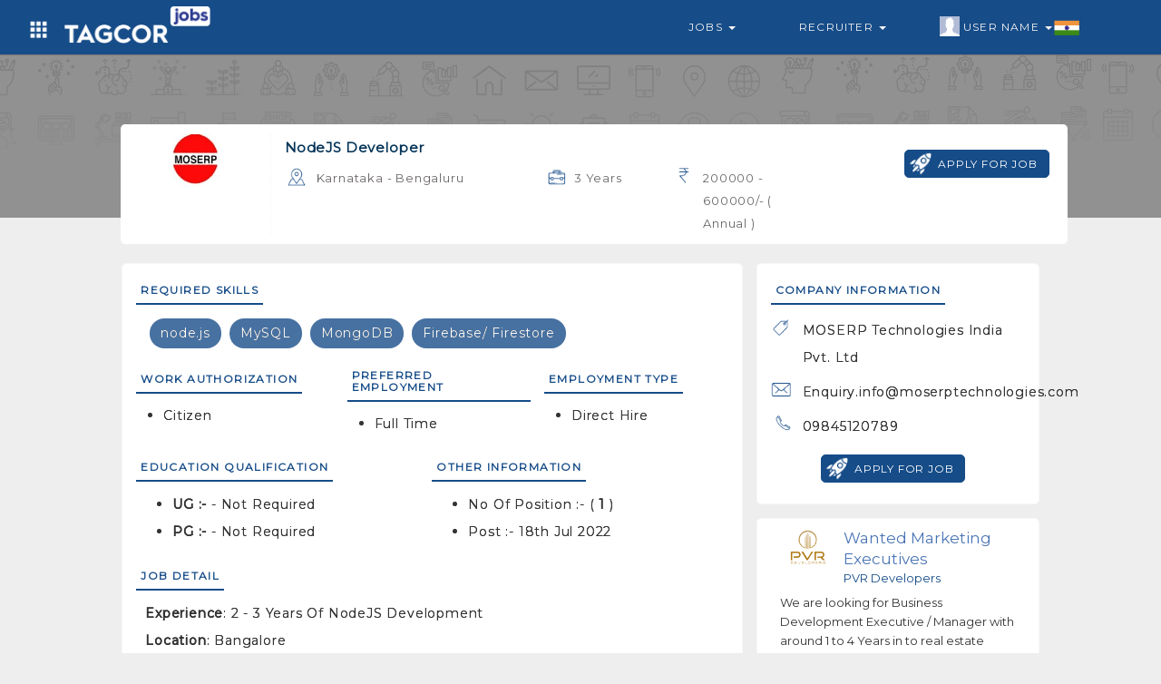

--- FILE ---
content_type: text/html; charset=UTF-8
request_url: https://tagcor.com/job-listing/india/bengaluru/nodejs-developer/3-years?jobid=tj62d5414882630
body_size: 6541
content:
<!DOCTYPE html>
<html>
	<head>
		
		
		<meta name="viewport" content="width=device-width, initial-scale=1, maximum-scale=1">
		<link rel="shortcut icon" type="image/png" href="https://tagcor.com/jobs_assets/images/icons/tagcor-icon.png" />

			      <title>NodeJS Developer / India / Bengaluru / 3 Years Experience</title>
	    
	     	      <meta name="robots" content="noindex, nofollow">
	    	    
			      <link rel="canonical" href="https://tagcor.com/job-listing/india/bengaluru/nodejs-developer/3-years?jobid=tj62d5414882630"/>
	    		
		<link rel="stylesheet" href="https://tagcor.com/jobs_assets/boot/css/bootstrap.min.css">
		
		
		<link rel="stylesheet" href="https://tagcor.com/jobs_assets/css/navbar_style.css">
		<link rel="stylesheet" href="https://tagcor.com/jobs_assets/css/common_style.css">
		<link rel="stylesheet" href="https://tagcor.com/jobs_assets/css/common_font_style.css">
		<link rel="stylesheet" href="https://tagcor.com/jobs_assets/css/jobcustome_style.css">


		<link rel="stylesheet" href="https://stackpath.bootstrapcdn.com/font-awesome/4.7.0/css/font-awesome.min.css">
		<link href='https://fonts.googleapis.com/css?family=Montserrat' rel='stylesheet'>
		<link href='https://fonts.googleapis.com/css?family=Ubuntu' rel='stylesheet'>


  		<script src="https://tagcor.com/jobs_assets/boot/js/jquery.min.js"></script>
  		<script src="https://tagcor.com/jobs_assets/boot/js/bootstrap.min.js"></script>	

  		<script src="https://tagcor.com/jobs_assets/js/jquery.validate.js"></script>
		

		<script async src="https://pagead2.googlesyndication.com/pagead/js/adsbygoogle.js?client=ca-pub-2970714125096458"
     crossorigin="anonymous"></script>
     
	</head>
	<body>

	<!-- =========================================================
				Navbar code start Here
========================================================= -->
<nav class="col-md-12 col-xs-12 navbar navbar-default mnavbar">
    <div class="container">
      <div class="col-md-12 col-xs-12 tmnavbar">
        
        <div class="navbar-header">
          <button type="button" class="navbar-toggle toggle_btn" id="right_togglebar" name="sidenav_toggle" bb="#navbar_collapse" data-toggle="collapse" data-target="">
            <span class="icon-bar"></span>
            <span class="icon-bar"></span>
            <span class="icon-bar"></span>                        
          </button>
          <a href="https://tagcor.com/Jobs" class="navbar-brand mnavbar-brand">
           
             <img alt="tagcor jobs" src="https://tagcor.com/jobs_assets/images/icons/job-logo.png" class="mnavbar-logo">
          </a>
          <div class="dropdown navheader_dd fliuinfa uinfowrap">
              <button type="button" data-toggle="dropdown" class="btn dropdown-toggle btn_asb headtogglebtn">
                <i class="white_icon grid-icon"></i>
              </button>
              <ul class="dropdown-menu wow zoomIn animated jnav_dropmenu">
                  <li><a href="https://tagcor.com/" >Home</a></li>
                  <li><a href="https://tagcor.com/business" target="_blank">B2B</a></li> 
                
              </ul>
          </div>
        </div>
        <div class="mnavSidebar_menu d_none lsidebar in" id="navbar_collapse">
          <ul class="nav navbar-nav navbar-right mnavbar-nav">
            <li class="dropdown mmenu">
              <a href="#" data-toggle="dropdown" class="flia dropdown-toggle">
                <i class="flaticon-briefcase"></i>
                Jobs 
                <span class="caret"></span>
              </a>
              <ul class="dropdown-menu wow zoomIn animated jnav_dropmenu">
                <li><a href="https://tagcor.com/jobs/search-job">Search Job</a></li>
                <li><a href="https://tagcor.com/jobs/advancejobs-form">Advance Jobs</a></li>
              </ul>
            </li>
            <li class="dropdown mmenu">
              <a href="#" data-toggle="dropdown" class="flia dropdown-toggle">
                <i class="flaticon-briefcase"></i>
                Recruiter 
                <span class="caret"></span>
              </a>
              <ul class="dropdown-menu wow zoomIn animated jnav_dropmenu">
                <li><a href="http://pro.tagcor.com" target="_blank" >Recruiter Login </a></li>
                <li><a href="http://pro.tagcor.com/company-login" target="_blank" >Company Login</a></li>
              </ul>
            </li>
            <li class="dropdown mmenu" >
              <a href="#" data-toggle="dropdown" class="flia fliuinfa uinfowrap dropdown-toggle" style="padding-left: 27px;">
                  <img src="https://tagcor.com/jobs_assets/images/icons/male.jpg" alt="uicon" 
                    class="uicon" > User Name
                  <span class="caret"></span>
                  <div class="flagwrap">
                    <i class="India-flag flag_ctnicon"></i>
                  </div>
    	        </a>
                <ul class="dropdown-menu wow zoomIn animated jnav_dropmenu" style="max-width: 120px; max-width: 120px; left: 0%;" >
                  <li><a href="https://tagcor.com/login" >User Login</a></li>
                  <li><a href="https://tagcor.com/signup">User Register</a></li>
                </ul>
            </li>
          </ul>
        </div>
      </div>
    </div>
  </nav>
  <div class="col-md-12 col-xs-12 navdivider"></div>
   <script>
    $(document).ready(function() {    
      $('.mnavbar button[name="sidenav_toggle"]').on('click', function(e){
        var bb = $(this).attr("bb");
        $(bb).toggleClass('in');
        
      });
    });
    
  </script>
<!-- =========================================================
				Navbar code end Here
========================================================= -->


<style type="text/css">
	.featureComp_wrap{
	    padding: 25px 10px 0px 10px;
	}
	.featureComp_stru{
	    padding: 10px;
	}
	.featureComp_ctn{
	    padding: 10px 10px;
	    background-color: #fff;
	    border-radius : 5px;
	}
	.slick-slide {
	    margin: 0px 10px;
	    padding : 5px;
	    border : 1px solid #f5f5f5;
	}
	.slick-slide a{
	    text-decoration : none;
	}
	.slick-slide a:focus{
	    outline : none;
	}
	.slick-slide .featureComp_img{
	    width: 75px;
	    height: 75px;
	    background-position: center center;
	    background-repeat: no-repeat;
	    -webkit-background-size: contain;
	    background-size: contain;
	    margin : 0px auto;
	}

	.sideads_wraper{
	    padding: 5px;
	}
	.sideads_wraper .adswraper{
	    padding: 10px;
	    background-color: #fff;
	    border: 1px solid #f6f7f9;
	        border-radius: 5px;
	}
	.sideads_wraper .adswraper .adsctn{
	    padding: 0px 0px;
	}
	.sideads_wraper .adswraper .adsmedia{
	    padding: 0px 0px
	}
	.adswraper .adsmedia .media-heading{
	    margin: 0px;
	    overflow: hidden;
	    font-size: 17px;
	    line-height: 1.4;
	    color: #4b75b5;
	    cursor: pointer;
	    max-height: 70px;
	    overflow: hidden;
	}
	.adswraper .adsmedia .cpara{
	    margin: 0px;
	    color: #164c88;
	    font-size: 13px;
	}
	.adswraper .adpara{
	    font-size: 13px;
	    color: #333;
	    line-height: 21px;
	}

	.slick-slider{
	    position: relative;
	    display: block;
	    box-sizing: border-box;
	    -webkit-user-select: none;
	    -moz-user-select: none;
	    -ms-user-select: none;
	            user-select: none;
	    -webkit-touch-callout: none;
	    -khtml-user-select: none;
	    -ms-touch-action: pan-y;
	        touch-action: pan-y;
	    -webkit-tap-highlight-color: transparent;
	}

	.slick-list{
	    position: relative;
	    display: block;
	    overflow: hidden;
	    margin: 0;
	    padding: 0;
	}
	.slick-list:focus{
	    outline: none;
	}
	.slick-list.dragging{
	    cursor: pointer;
	    cursor: hand;
	}

	.slick-slider .slick-track,
	.slick-slider .slick-list{
	    -webkit-transform: translate3d(0, 0, 0);
	    -moz-transform: translate3d(0, 0, 0);
	    -ms-transform: translate3d(0, 0, 0);
	    -o-transform: translate3d(0, 0, 0);
	    transform: translate3d(0, 0, 0);
	}

	.slick-track{
	    position: relative;
	    top: 0;
	    left: 0;
	    display: block;
	}
	.slick-track:before,.slick-track:after{
	    display: table;
	    content: '';
	}
	.slick-track:after{
	    clear: both;
	}
	.slick-loading .slick-track{
	    visibility: hidden;
	}

	.slick-slide{
	    display: none;
	    float: left;
	    height: 100%;
	    min-height: 1px;
	}
	[dir='rtl'] .slick-slide{
	    float: right;
	}
	.slick-slide img{
	    display: block;
	}
	.slick-slide.slick-loading img{
	    display: none;
	}
	.slick-slide.dragging img{
	    pointer-events: none;
	}
	.slick-initialized .slick-slide{
	    display: block;
	}
	.slick-loading .slick-slide{
	    visibility: hidden;
	}
	.slick-vertical .slick-slide{
	    display: block;
	    height: auto;
	    border: 1px solid transparent;
	}
	.slick-arrow.slick-hidden {
	    display: none;
	}
</style>

<!-- ==========Job View Code START Here ============================= -->
<div class="col-md-12 col-xs-12 jobwrap_banner xsjobwrap_banner" style="background-image: url(https://tagcor.com/jobs_assets/images/icons/hbanner-bg.png);">
	<div class="banner_cover"></div>
	<div class="col-md-10 col-md-offset-1 col-xs-12 tjview_wrap">
		<div class="col-md-12 col-xs-12 jpv_wrap aos-init aos-animate" data-aos="fade-up" data-aos-delay="250" data-aos-duration="1400">
			<div class="col-md-12 col-xs-12 media jpv_media">
				<div class="media-left jpvm_left">
					<a href="https://tagcor.com/Jobs/viewCompanyJobs/tag62d4f863eb1ed/MOSERP-Technologies-India-Pvt.-Ltd" target="_blank">
						<div class="jpvcom_logoWrap">
														
																<div class="jpvcmp_logo" style="background-image: url(https://support.tagcor.com/companyAssets/clogo/08e094c94bbf91058fb1ad488d2f3927.JPG);">
								</div>
																						
													</div>
						
					</a>
				</div>
				<div class="media-body jpvm_body">
					<div class="col-md-8 col-xs-12 dcol">
						<div class="col-md-12 col-xs-12 drow">
							<h4 class="jp_title">NodeJS Developer</h4>
						</div>
						
						<div class="col-md-12 col-xs-12 jpv_footer">
							<div class="col-md-12 col-xs-12 dcol">
								<div class="col-md-6 col-xs-6 col-sm-6 jpvf_ctn">
									<i class="location-icon dark_icon"></i>
									<p class="desc_txt ">Karnataka - Bengaluru</p>
								</div>
								<div class="col-md-3 col-xs-6 col-sm-6 jpvf_ctn">
									<i class="experience-icon dark_icon"></i>
									<p class="desc_txt ">3 Years</p>
								</div>
								<div class="col-md-3 col-xs-6 col-sm-6 jpvf_ctn ">
																		<i class="inr-icon dark_icon" ></i>
																		<p class="desc_txt ">
										200000  - 600000/- ( Annual )</p>
								
								</div>
							</div>
						</div>

					</div>
					
					
					<div class="col-md-4 col-xs-12 jobapply_row ladjcol text-right" style="padding-top: 18px;">

						


													<a href="https://tagcor.com/usignin">
								<button type="button" class="btn btn_style btn_iconlabel ">
									<i class="white_icon launch-icon"></i>
									<span>apply for job</span>
								</button>
							</a>
											</div>
					
					
				</div>
			</div>
		</div>
	</div>
</div>

<div class="col-md-12 col-xs-12 jobview_wrapper xsjobview_wrapper">
	<div class="col-md-10 col-md-offset-1 col-xs-12 tjview-session">

		<!-- ============= Job Basic Information code start ================ -->
		<div class="col-md-8 col-xs-12 jobdetail_wraper ">
			<div class="col-md-12 col-xs-12 dcol">
				<div class="col-md-12 col-xs-12 tjview_infowrap">
					<div class="col-md-12 col-xs-12 tjdetail_header">
						<h4 class="mont_font tjdetail_title">Required Skills</h4>
					</div>
					<div class="col-md-12 col-xs-12 tjdetail_body">
						<div class="col-md-12 col-xs-12 skill_wrap">
														<span>node.js</span>
														<span>MySQL</span>
														<span>MongoDB</span>
														<span>Firebase/ Firestore</span>
														
						</div>
					</div>
				</div>
			</div>
			<div class="col-md-12 col-xs-12 dcol">
				<div class="col-md-4 col-xs-12 tjview_infowrap">
					<div class="col-md-12 col-xs-12 tjdetail_header">
						<h4 class="mont_font tjdetail_title">Work Authorization</h4>
					</div>
					<div class="col-md-12 col-xs-12 tjdetail_body" style="padding: 4px 0px">
						<ul>
														<li>
								<p>Citizen</p>
							</li>
													</ul>
					</div>
				</div>
				<div class="col-md-4 col-xs-12 tjview_infowrap" style="padding-left: 15px;">
					<div class="col-md-12 col-xs-12 tjdetail_header">
						<h4 class="mont_font tjdetail_title">Preferred Employment</h4>
					</div>
					<div class="col-md-12 col-xs-12 tjdetail_body" style="padding: 4px 0px">
						<ul>
														<li>
								<p>Full Time</p>
							</li>
													</ul>
					</div>
				</div>
			
				<div class="col-md-4 col-xs-12 tjview_infowrap" style="padding-left: 15px;">
					<div class="col-md-12 col-xs-12 tjdetail_header">
						<h4 class="mont_font tjdetail_title">Employment Type</h4>
					</div>
					<div class="col-md-12 col-xs-12 tjdetail_body" style="padding: 4px 0px">
						<ul>
														<li>
								<p>Direct Hire</p>
							</li>
													</ul>
						
					</div>
				</div>
				
			</div>
			<div class="col-md-12 col-xs-12 dcol">
				<div class="col-md-6 col-xs-12 tjview_infowrap">
					<div class="col-md-12 col-xs-12 tjdetail_header">
						<h4 class="mont_font tjdetail_title">education qualification</h4>
					</div>
					<div class="col-md-12 col-xs-12 tjdetail_body">
						<ul>
							<li>
								<p><b>UG :- </b>  - Not Required</p>
							</li>
							<li>
								<p><b>PG :- </b>   - Not Required</p>
							</li>
						</ul>
						
					</div>
				</div>
				<div class="col-md-6 col-xs-12 tjview_infowrap">
					<div class="col-md-12 col-xs-12 tjdetail_header">
						<h4 class="mont_font tjdetail_title">Other Information</h4>
					</div>
					<div class="col-md-12 col-xs-12 tjdetail_body">
						<ul>
							<li>
								<p>No of position :- ( <b>1</b> )</p>
							</li>
							<li>
								<p>Post :- 18th Jul 2022</p>
							</li>
						</ul>
						
					</div>
				</div>
			</div>

			<div class="col-md-12 col-xs-12 dcol">
				<div class="col-md-12 col-xs-12 tjview_infowrap">
					<div class="col-md-12 col-xs-12 tjdetail_header">
						<h4 class="mont_font tjdetail_title">JOB DETAIL</h4>
					</div>
					<div class="col-md-12 col-xs-12 tjdetail_body">
						<p class="jpara"><p><strong>Experience</strong>: 2 - 3 years of NodeJS Development</p>

<p><strong>Location</strong>: Bangalore</p>

<p>CTC: upto 7 PER ANNUM</p>

<p>We are looking for a Node.js Developer responsible for managing the interchange of data between the server and the users. Your primary focus will be the development of all server-side logic, definition and maintenance of the central database, and ensuring high performance and responsiveness to requests from the front-end. You will also be responsible for integrating the front-end elements built by your co-workers into the application. Therefore, a basic understanding of front-end technologies is necessary as well.</p>

<p>Responsibilities</p>

<ul>
	<li>Writing reusable, testable, and efficient code</li>
	<li>Design and implementation of low-latency, high-availability, and performant applications</li>
	<li>Integration of data storage solutions MySQL, MongoDB, Firebase/ Firestore</li>
</ul>

<p>Requirements</p>

<ul>
	<li>Previous working experience as a Node.js Developer for 2-3 years</li>
	<li>Strong analytical skills and problem solving aptitude</li>
	<li>Experience or exposure to Agile development methods.</li>
	<li>Ability to work in constant interaction within small, close-knit Agile Development team.</li>
	<li>Excellent oral and written communication skills for team and client collaboration.</li>
	<li>Must be able to adhere to a projects standards and coding practices.</li>
	<li>Experience delivering code under tight deadlines with shifting requirements.</li>
	<li>Must have experience with Test Driven Development (TDD) or at least writing substantial test coverage using Mocha and Chai.</li>
	<li>Familiar with Micro-service architecture.</li>
	<li>Strong proficiency with JavaScript &amp; Typescript</li>
	<li>Knowledge of Node.js and frameworks.</li>
	<li>Basic understanding of front-end technologies, such as HTML5, and CSS3</li>
	<li>Integration of multiple data sources and databases (MySQL, MongoDB, Firebase/ Firestore) into one system</li>
	<li>Understanding fundamental design principles behind a scalable application</li>
	<li>Understanding differences between multiple delivery platforms, such as mobile vs. desktop, and optimizing output to match the specific platform</li>
	<li>Creating database schemas that represent and support business processes</li>
</ul>

<p>Interested candidate share resume to sathya@moserptechnologies.com whatsup:8095353772</p>

<p>Thanks,</p>

<p>sathya</p>

<p>HR</p>

<p>8095353772</p>
</p>
					</div>
					
					<div class="col-md-12 col-xs-12 drow text-center">
													<a href="https://tagcor.com/usignin">
								<button type="button" class="btn btn_style btn_iconlabel ">
									<i class="white_icon launch-icon"></i>
									<span>apply for job</span>
								</button>
							</a>
											</div>

				</div>
			</div>
		</div>
		<!-- ============= Job Basic Information code end ================ -->

		<!-- ============= Job Additional Information code start ================ -->
		<div class="col-md-4 col-xs-12 jobfeature_wraper xsjobfeature_wraper ">
			<div class="col-md-12 col-xs-12 jobdetail_wraper">
				<div class="col-md-12 col-xs-12 tjview_infowrap">
					<div class="col-md-12 col-xs-12 tjdetail_header">
						<h4 class="mont_font tjdetail_title">Company Information</h4>
					</div>
					<div class="col-md-12 col-xs-12 tjdetail_body" style="padding: 4px 0px">
						<div class="col-md-12 col-xs-12 jpv_footer compinfo_wrap">

														<div class="col-md-12 col-xs-12 drow">
								<div class="col-md-12 col-xs-12 col-sm-12 jpvf_ctn">
									<i class="tag-icon dark_icon"></i>
									<p class="desc_txt ">MOSERP Technologies India Pvt. Ltd</p>
								</div>
							</div>
																												<div class="col-md-12 col-xs-12 drow">
								<div class="col-md-12 col-xs-12 col-sm-12 jpvf_ctn">
									<i class="email-icon dark_icon"></i>
									<p class="desc_txt " style="text-transform: none;" >Enquiry.info@moserptechnologies.com</p>
								</div>
							</div>
																					<div class="col-md-12 col-xs-12 drow">
								<div class="col-md-12 col-xs-12 col-sm-12 jpvf_ctn">
									<i class="phone-icon dark_icon"></i>
									<p class="desc_txt ">09845120789</p>
								</div>
							</div>
													</div>
					</div>
					<div class="col-md-12 col-xs-12 drow text-center">
													<a href="https://tagcor.com/usignin">
								<button type="button" class="btn btn_style btn_iconlabel ">
									<i class="white_icon launch-icon"></i>
									<span>apply for job</span>
								</button>
							</a>
											</div>
				</div>


			</div>

			<div class="col-md-12 col-xs-12 sideads_wraper" style="margin-top: 15px; margin-bottom: 15px; padding: 0px;">
				<div class="col-md-12 col-xs-12 adswraper">

				</div>
			</div>

		</div>
		<!-- ============= Job Additional Information code end ================ -->
	</div>
</div>
<!-- ============== Job View Code END Here ========================= -->

<script type="text/javascript">
  //var x = document.getElementById('output');
  $(document).ready(function(){
      if (navigator.geolocation) {
        navigator.geolocation.getCurrentPosition(showPosition,showError);
      }
  });
  function showPosition(position) {
    var lat = position.coords.latitude;
    var lang = position.coords.longitude;
    $.ajax({
      type : "POST",
      url: "https://tagcor.com/Home/getjobHomeAdsDetails",
      data:{ lat : lat, lang:lang },
      success:function(msg){
        $(".sideads_wraper .adswraper .adsctn").remove();
        $(".sideads_wraper .adswraper").html(msg);
      }
    });
  }

  function showError(error){ 
    var lat = '17.4123143';
    var lang = '78.4780679';
    $.ajax({
      type : "POST",
      url: "https://tagcor.com/Home/getjobViewPageAds",
      data:{ lat : lat, lang:lang },
      success:function(msg){
        $(".sideads_wraper .adswraper .adsctn").remove();
        $(".sideads_wraper .adswraper").html(msg);;
      }
    });
  }
</script>


<div class="col-md-12 col-xs-12 modal fade amodel joapplyBox" role="dialog" >
	<div class="modal-dialog amodel_dialog  wow flipInX animated">
		<div class="col-md-12 col-xs-12 modal-content amodel_content">
			<div class="modal-header amodel_header text-center">
				
				<div class="col-md-10 col-md-offset-1 col-xs-12 sub_header">
					<h4 class="htitle">Select Resume To Apply Job </h4>
					<button type="button" class="close" data-dismiss="modal">×</button>
				</div>
			</div>

			<div class="col-md-12 col-xs-12 modal-body amodel_body dcol">
				<div class="col-md-12 col-xs-12 jobapplyCndwrap dcol">
					
				</div>
			</div>
			<div class="col-md-12 col-xs-12 modal-footer amodel_footer">
			</div>
		</div>
	</div>
</div>


<script type="text/javascript">
	$(document).ready(function(){
		$(document).on("click", ".apply_jobmodal", function(){
			var juid = $(this).attr("jobuid");
			$.ajax({
				type : "POST",
				url: "https://tagcor.com/userJobApply-resumeList",
				data:{ juid : juid },
				success:function(data){
					$(".joapplyBox .amodel_body .jobapplyCndwrap").remove();
					$(".joapplyBox .amodel_body").html(data);
					$(".joapplyBox").modal("show");
				}
			});
		});


		$(document).on('click', '.joapplyBox .tjapply_chbox', function(){
			var juid = $(this).attr("jobuid");
			var resumeId = $(".joapplyBox .resumeId:checked").val();
			if(resumeId != ""){
				$.ajax({
					type : "POST",
					url: "https://tagcor.com/taguser_JobApply",
					data:{ juid : juid, resumeId : resumeId },
					success:function(data){
						$(".joapplyBox .amodel_body .jobapplyCndwrap").remove();
						$(".joapplyBox .amodel_body").html(data);
						$(".joapplyBox").modal("show");
					}
				});
			}else{
				alert("please select Resume");
			}
			
		});


	});
</script>

 <footer class="col-xs-12 col-sm-12 col-xs-12 footer" style="margin-top: 0px;">
	<div class="col-md-12 col-sm-12 col-xs-12 footer_top">
    <div class="col-md-10 col-md-offset-1 col-xs-12 dcol">
		
			<div class="col-lg-3  col-md-4  col-sm-6 col-xs-12 text-center">
				<div class="col-md-12 footer_ctn">
					<div class="col-md-12 col-xs-12 ctn_logo_wrap" style="padding: 25px 0px 0px 0px;">
					    <a href="https://tagcor.com/">
					         <img alt="tagcor" src="https://tagcor.com/social_assets/images/icons/footer_logo.png" class="footer_ctn_logo" style="width: 50%;" />
					    </a>
					</div>
				</div>
				<div class="col-md-12 col-xs-12 drow sociallink_wrap">
  				<a href="https://www.facebook.com/Tagcor" target="_blank" data-toggle="tooltip" title="Facebook">
  					<i class="facebook-icon white_icon"></i>
  				</a>
        	<a href="https://www.instagram.com/tagcor_global/?hl=en" target="_blank" data-toggle="tooltip" title="Instagram" >
        		<i class="instagram-icon white_icon"></i>
        	</a>
        	<a href="https://www.linkedin.com/in/tagcor-india-75b104171/" target="_blank" data-toggle="tooltip" title="Linkedin" >
        		<i class="linkedin-icon white_icon"></i>
        	</a>
        	<a href="https://twitter.com/tagcorglobal" target="_blank" data-toggle="tooltip" title="Twitter">
        		<i class="twitter-icon white_icon"></i>
        	</a>
  			</div>
			</div>
			<div class="col-md-9 col-xs-12 dcol">
				<div class="col-lg-3  col-md-3  col-sm-6 col-xs-6 footer_wraper">
					<div class="col-md-12 col-xs-12 footer_ctn">
						<h5 class="title rale_font">GENERAL</h5>
						<ul>
							<li>
								<a href="https://tagcor.com/signup"><span class="fa fa-angle-right"></span> 
								&nbsp; Sign Up
								</a>
							</li>
							<li>
								<a href="https://tagcor.com/login"><span class="fa fa-angle-right"></span> 
								&nbsp; Sign In
								</a>
							</li>
							<li>
								<a href="https://tagads.tagcor.com/"  target="_blank" ><span class="fa fa-angle-right"></span> 
								&nbsp; Tagcor <sup>ADS</sup>
								</a>
							</li>
							<li>
								<a href="http://pro.tagcor.com/" target="_blank" ><span class="fa fa-angle-right"></span> 
								&nbsp;Recruiter Sign In
								</a>
							</li>
						</ul>
						
					</div>
				</div>
				<div class="col-lg-3  col-md-3  col-sm-6 col-xs-6 footer_wraper">
					<div class="col-md-12 col-xs-12 footer_ctn flinks">
						<h5 class="title rale_font">WAY TO SHOP</h5>
						<ul>
							<li>
								<a href="https://tagcor.com/business" target="_blank" ><span class="fa fa-angle-right"></span> 
								&nbsp; TAGCOR B2B
								</a>
							</li>
							<li>
								<a href="https://tagcor.com/business/store" target="_blank" ><span class="fa fa-angle-right"></span> 
								&nbsp; Featured Stores
								</a>
							</li>
							<li>
								<a href="https://tagcor.com/business/categories" target="_blank" ><span class="fa fa-angle-right"></span> 
								&nbsp; Featured Products
								</a>
							</li>
							<!--<li>
								<a href="https://tagcor.com/Classified" target="_blank" ><span class="fa fa-angle-right"></span> 
								&nbsp; TAGCOR Classifieds
								</a>
							</li>-->
						</ul>
					</div>
				</div>
				<div class="col-lg-6  col-md-6 col-sm-6 col-xs-12 footer_wraper">
				  <div class="col-md-12 col-xs-12 footer_ctn flinks">
            <h5 class="title rale_font">DOWNLOAD THE APP</h5>
            <div class="col-md-12 col-xs-12 flinkApp_wrap">
                
              <div class="col-md-8 col-xs-12 appctn">
                <a target="_blank" href="https://play.google.com/store/apps/details?id=com.tagcor.tagcor&hl=en">
                  <div class="hfeature_body">
                    <img  class="fappImg" src="https://tagcor.com/social_assets/images/icons/android-logo.png" alt="android-logo">
                    <p class="title_para mont_font">Android App On</p>
                    <h3 class="ftitle">Google Play</h3>
                  </div>
                </a>
              </div>
              <div class="col-md-12 col-xs-12 dcol">
                <div class="col-md-6 col-xs-6 dcol" style="padding: 18px 0px 0px 0px;">
                  <a href="//www.dmca.com/Protection/Status.aspx?ID=6c04cf86-ad16-48a8-9b2f-6fb86b9582c3" title="DMCA.com Protection Status" class="dmca-badge"> <img style="width: 80%;" src ="https://images.dmca.com/Badges/dmca-badge-w200-5x1-06.png?ID=6c04cf86-ad16-48a8-9b2f-6fb86b9582c3"  alt="DMCA.com Protection Status" /></a>  <script src="https://images.dmca.com/Badges/DMCABadgeHelper.min.js"> </script>
                </div>
                <div class="col-md-6 col-xs-6 dcol">
                  <img class="fappImg" src="https://tagcor.com/social_assets/images/icons/SSL-Certificate.png" alt="https secure">
                </div>
              </div>
                    
            </div>
          </div>
			  </div>
      <div class="col-md-12 xol-xs-12 footer_wraper">
      	
          <div class="col-md-12 col-xs-12 footer_ctn flinks flinks_inline">
            <h5 class="title rale_font">OTHER LINKS</h5>
            <ul>
              <li>
                <a  href="https://tagcor.com/aboutus"   target="_blank" >
                &nbsp; ABOUT US
                </a>
              </li>
              <li>
                <a   href="https://tagcor.com/termsofuse " target="_blank" ><i>|</i> 
                &nbsp; TERMS OF USE
                </a>
              </li>
              <li>
                <a   href="https://tagcor.com/privacypolicy" target="_blank"><i>|</i> 
                &nbsp; PRIVACY POLICY
                </a>
              </li>
              <li>
                <a   href="https://tagcor.com/faq" target="_blank"><i>|</i> 
                &nbsp; FAQ
                </a>
              </li>
              <li>
                <a   href="https://tagcor.com/contactUs" target="_blank"><i>|</i> 
                &nbsp; CONTACT US
                </a>
              </li>
              <li>
                <a   href="https://tagcor.com/blog" target="_blank"><i>|</i> 
                &nbsp; BLOG
                </a>
              </li>
            </ul>
          </div>
        </div>
			</div>
	 </div>
	</div>
	<div class="col-md-12 col-xs-12 footer_btn text-center">
	    
	     
    
		<label class="data_label mont_font" style="text-transform: capitalize !important;"> Copyright 2021 TAGCOR © all rights reserved.</label>
	</div>
</footer>

<div class='scrolltop'></div>
<script type="text/javascript">

    var btn = $('.scrolltop');
    $(window).scroll(function() {
      if ($(window).scrollTop() > 300) {
        btn.addClass('show');
      } else {
        btn.removeClass('show');
      }
    });

    btn.on('click', function(e) {
      e.preventDefault();
      $('html, body').animate({scrollTop:0}, '300');
    });
</script>

<script>
  	$(window).scroll(function() {
      if ($(".mnavbar").offset().top > 150) {
        $("#regbox_wrap").addClass("regbox-wraper-short");
      } else {
        $("#regbox_wrap").removeClass("regbox-wraper-short");
        
      }
    });
</script>	<script>
		  AOS.init();

		  $(function() {
			  $('.subcat_slider').bxSlider({
				auto: false,
				autoControls: false,
				speed: 900,
				slideSelector: 'div.item',
				minSlides: 6,
				maxSlides: 6,
				moveSlides: 6,
				slideWidth: 200


			  });
			});
		</script>		
	
		
		
	</body>
</html>

--- FILE ---
content_type: text/html; charset=utf-8
request_url: https://www.google.com/recaptcha/api2/aframe
body_size: 265
content:
<!DOCTYPE HTML><html><head><meta http-equiv="content-type" content="text/html; charset=UTF-8"></head><body><script nonce="Fht6ZdAFakxs3tg20T2kjg">/** Anti-fraud and anti-abuse applications only. See google.com/recaptcha */ try{var clients={'sodar':'https://pagead2.googlesyndication.com/pagead/sodar?'};window.addEventListener("message",function(a){try{if(a.source===window.parent){var b=JSON.parse(a.data);var c=clients[b['id']];if(c){var d=document.createElement('img');d.src=c+b['params']+'&rc='+(localStorage.getItem("rc::a")?sessionStorage.getItem("rc::b"):"");window.document.body.appendChild(d);sessionStorage.setItem("rc::e",parseInt(sessionStorage.getItem("rc::e")||0)+1);localStorage.setItem("rc::h",'1768734868217');}}}catch(b){}});window.parent.postMessage("_grecaptcha_ready", "*");}catch(b){}</script></body></html>